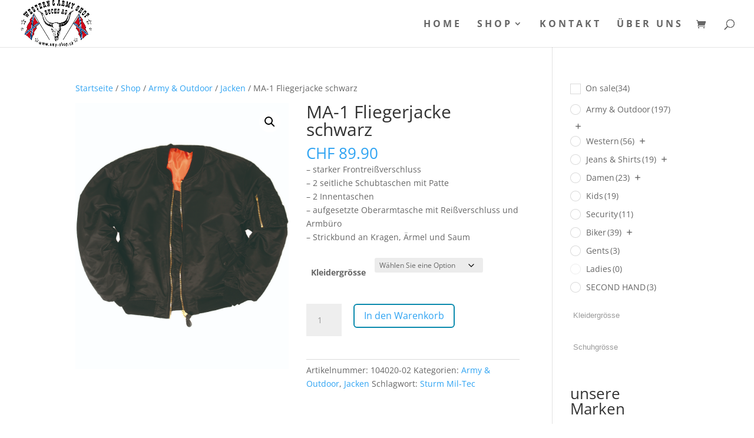

--- FILE ---
content_type: text/css
request_url: https://amy-shop.ch/wp-content/themes/western-army-shop/style.css?ver=4.27.4
body_size: -229
content:
/* 
 Theme Name:     Western & Army Shop
 Author:         web4you gmbh
 Author URI:     https://web4you-gmbh.ch
 Template:       Divi
 Version:        V 1.0
 Description:   A Child Theme built using the elegantmarketplace.com Child theme maker
Developed by Andrew Palmer for Elegant Marketplace www.elegantmarketplace.com Free to use and duplicate as many times as you like
 Wordpress Version: 4.9.2
*/ 


/* ----------- PUT YOUR CUSTOM CSS BELOW THIS LINE -- DO NOT EDIT ABOVE THIS LINE --------------------------- */ 




--- FILE ---
content_type: text/css
request_url: https://amy-shop.ch/wp-content/uploads/so-css/so-css-Divi.css?ver=1517925888
body_size: -197
content:
.woocommerce-page a.button {

    font-size: 15px;
}


.woocommerce a.button, .woocommerce button.button, .woocommerce input.button, .woocommerce #respond input#submit, .woocommerce #content input.button, .woocommerce-page a.button, .woocommerce-page button.button, .woocommerce-page input.button, .woocommerce-page #respond input#submit{
    font-size: 15px;
}

/*
a.added_to_cart.wc-forward { 
    bottom: 0; 
    position: absolute; 
    display: block; 
    bottom: 0px;
}

.woocommerce ul.products li.product, 
.woocommerce-page ul.products li.product { 
    min-height: 300px !important; 
    margin-bottom:10px; 
}

a.button.add_to_cart_button, 
a.button.product_type_simple,
a.button.product_type_variable { 
    bottom: 10px; 
    position: absolute; 
}
*/
/* Limit product titles on product listing page */

/*.woocommerce ul.products li.product h3 {
overflow: hidden;
text-overflow: ellipsis;
white-space: nowrap;
}
*/